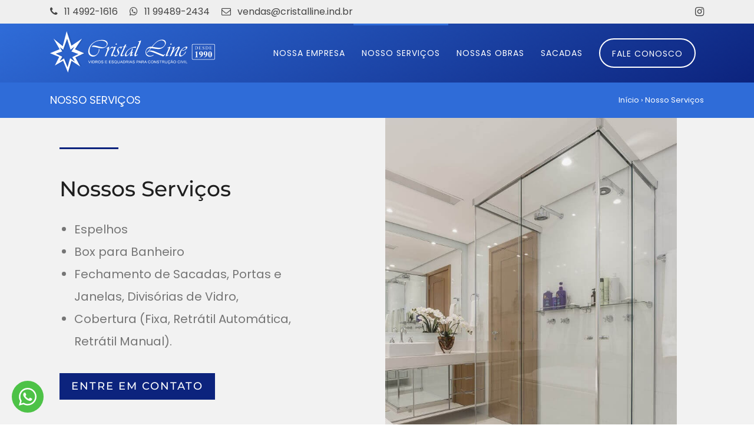

--- FILE ---
content_type: image/svg+xml
request_url: https://cristallinevidros.com.br/wp-content/uploads/2022/11/logo-site.svg
body_size: 9385
content:
<?xml version="1.0" encoding="UTF-8" standalone="no"?>
<!DOCTYPE svg PUBLIC "-//W3C//DTD SVG 1.1//EN" "http://www.w3.org/Graphics/SVG/1.1/DTD/svg11.dtd">
<svg width="100%" height="100%" viewBox="0 0 280 70" version="1.1" xmlns="http://www.w3.org/2000/svg" xmlns:xlink="http://www.w3.org/1999/xlink" xml:space="preserve" xmlns:serif="http://www.serif.com/" style="fill-rule:evenodd;clip-rule:evenodd;stroke-linejoin:round;stroke-miterlimit:2;">
    <g transform="matrix(1,0,0,1,-1470,0)">
        <g id="Artboard3" transform="matrix(0.773481,0,0,0.7,332.983,0)">
            <rect x="1470" y="0" width="362" height="100" style="fill:none;"/>
            <clipPath id="_clip1">
                <rect x="1470" y="0" width="362" height="100"/>
            </clipPath>
            <g clip-path="url(#_clip1)">
                <g transform="matrix(0.9574,0,0,1.06383,1465.04,-128.191)">
                    <path d="M47,120.5L58,153.5L82,137.5L66,161.5L87,170.5L67,180L78,200.735L58,187.773L50,214.5L39,187.773L20,198.5L30,179L9,170.5L31,161.5L17,137.5L38,154.5L47,120.5ZM48,137.5L56,162.5L65,155.5L58,166.5L74,172.5L60,179.5L66,189.773L55,182L49,202.5L41,182.5L31,188.5L37,178.5L22,171.5L37,166.5L31,156.5L39,162.5L48,137.5Z" style="fill-opacity:0.1;"/>
                </g>
                <g transform="matrix(0.9574,0,0,1.06383,1461.38,-128.191)">
                    <path d="M47,120.5L58,153.5L82,137.5L66,161.5L87,170.5L67,180L78,200.735L58,187.773L50,214.5L39,187.773L20,198.5L30,179L9,170.5L31,161.5L17,137.5L38,154.5L47,120.5ZM48,137.5L56,162.5L65,155.5L58,166.5L74,172.5L60,179.5L66,189.773L55,182L49,202.5L41,182.5L31,188.5L37,178.5L22,171.5L37,166.5L31,156.5L39,162.5L48,137.5Z" style="fill:white;"/>
                </g>
                <g transform="matrix(1.13278,0,0,1.13278,-206.322,-6.63916)">
                    <g transform="matrix(0.914597,0,0,1.0106,931.6,-24.8594)">
                        <g transform="matrix(2.5201,0,0,2.5201,332.293,-645.213)">
                            <g transform="matrix(20,0,0,20,136.794,289.201)">
                                <path d="M0.51,-0.321C0.526,-0.311 0.534,-0.292 0.534,-0.266C0.534,-0.224 0.517,-0.177 0.481,-0.127C0.419,-0.036 0.347,0.009 0.266,0.009C0.208,0.009 0.159,-0.01 0.122,-0.049C0.084,-0.088 0.065,-0.137 0.065,-0.197C0.065,-0.263 0.082,-0.329 0.116,-0.394C0.15,-0.46 0.196,-0.515 0.254,-0.561C0.364,-0.648 0.496,-0.691 0.649,-0.691C0.72,-0.691 0.777,-0.677 0.818,-0.649C0.859,-0.622 0.88,-0.584 0.88,-0.536C0.88,-0.483 0.854,-0.438 0.803,-0.399C0.752,-0.36 0.692,-0.34 0.623,-0.34C0.582,-0.34 0.508,-0.354 0.401,-0.38C0.341,-0.395 0.298,-0.402 0.27,-0.402C0.249,-0.402 0.228,-0.398 0.207,-0.39L0.212,-0.397C0.234,-0.422 0.25,-0.442 0.26,-0.456C0.276,-0.457 0.286,-0.458 0.292,-0.458C0.331,-0.458 0.405,-0.443 0.515,-0.413C0.592,-0.392 0.649,-0.382 0.687,-0.382C0.732,-0.382 0.769,-0.394 0.8,-0.419C0.83,-0.444 0.845,-0.475 0.845,-0.512C0.845,-0.556 0.822,-0.592 0.775,-0.62C0.728,-0.648 0.668,-0.663 0.595,-0.663C0.532,-0.663 0.469,-0.651 0.407,-0.626C0.345,-0.602 0.293,-0.57 0.251,-0.529C0.161,-0.442 0.117,-0.342 0.117,-0.23C0.117,-0.173 0.134,-0.127 0.167,-0.093C0.201,-0.059 0.246,-0.042 0.304,-0.042C0.363,-0.042 0.412,-0.066 0.451,-0.116C0.49,-0.166 0.51,-0.229 0.51,-0.304L0.51,-0.321Z" style="fill:white;fill-rule:nonzero;"/>
                            </g>
                            <g transform="matrix(20,0,0,20,152.087,289.201)">
                                <path d="M0.342,-0.404L0.325,-0.354C0.312,-0.357 0.301,-0.358 0.292,-0.358C0.254,-0.358 0.214,-0.329 0.171,-0.271C0.151,-0.244 0.133,-0.214 0.119,-0.181C0.104,-0.149 0.086,-0.099 0.065,-0.032L0.06,-0.016C0.038,-0.011 0.018,-0.006 -0.001,0.001L0.004,-0.014L0.047,-0.128C0.088,-0.238 0.108,-0.303 0.108,-0.322C0.108,-0.332 0.104,-0.337 0.095,-0.337C0.09,-0.337 0.079,-0.333 0.063,-0.324L0.056,-0.339C0.102,-0.361 0.143,-0.386 0.179,-0.413C0.18,-0.407 0.181,-0.402 0.181,-0.397C0.181,-0.372 0.169,-0.33 0.147,-0.271L0.159,-0.285C0.235,-0.368 0.288,-0.41 0.32,-0.41C0.327,-0.41 0.334,-0.408 0.342,-0.404Z" style="fill:white;fill-rule:nonzero;"/>
                            </g>
                            <g transform="matrix(20,0,0,20,157.097,289.201)">
                                <path d="M0.204,-0.417L0.204,-0.412C0.204,-0.382 0.184,-0.321 0.144,-0.23L0.107,-0.148C0.088,-0.104 0.078,-0.078 0.078,-0.068C0.077,-0.058 0.083,-0.053 0.094,-0.054C0.101,-0.054 0.111,-0.057 0.126,-0.064L0.133,-0.05C0.082,-0.025 0.041,-0.008 0.01,0.002C0.012,-0.028 0.017,-0.056 0.025,-0.082C0.033,-0.108 0.051,-0.151 0.079,-0.211C0.114,-0.288 0.132,-0.333 0.133,-0.346C0.133,-0.356 0.129,-0.361 0.12,-0.361C0.116,-0.361 0.11,-0.36 0.104,-0.357L0.083,-0.35C0.082,-0.35 0.079,-0.349 0.074,-0.347L0.069,-0.362L0.079,-0.366C0.115,-0.379 0.152,-0.394 0.189,-0.411L0.204,-0.417ZM0.232,-0.542C0.247,-0.542 0.255,-0.535 0.255,-0.52C0.255,-0.512 0.252,-0.504 0.245,-0.497C0.238,-0.49 0.231,-0.487 0.222,-0.487C0.207,-0.487 0.199,-0.494 0.199,-0.509C0.199,-0.518 0.203,-0.525 0.209,-0.532C0.216,-0.539 0.224,-0.542 0.232,-0.542Z" style="fill:white;fill-rule:nonzero;"/>
                            </g>
                            <g transform="matrix(20,0,0,20,160.661,289.201)">
                                <path d="M0.298,-0.405L0.292,-0.396L0.269,-0.355C0.26,-0.341 0.251,-0.327 0.242,-0.313L0.236,-0.305L0.224,-0.313C0.226,-0.317 0.227,-0.319 0.228,-0.321C0.234,-0.335 0.238,-0.345 0.238,-0.351C0.238,-0.363 0.227,-0.369 0.205,-0.369C0.185,-0.369 0.168,-0.362 0.153,-0.347C0.138,-0.332 0.13,-0.315 0.13,-0.295C0.13,-0.285 0.134,-0.273 0.14,-0.258L0.164,-0.208C0.171,-0.191 0.175,-0.173 0.175,-0.152C0.175,-0.113 0.154,-0.076 0.11,-0.041C0.073,-0.01 0.04,0.005 0.011,0.005C-0.006,0.005 -0.02,0.001 -0.03,-0.008C-0.041,-0.016 -0.046,-0.027 -0.046,-0.04C-0.046,-0.055 -0.042,-0.07 -0.035,-0.084C-0.014,-0.049 0.011,-0.032 0.041,-0.032C0.064,-0.032 0.085,-0.04 0.104,-0.057C0.122,-0.073 0.131,-0.092 0.131,-0.113C0.131,-0.125 0.128,-0.138 0.121,-0.152L0.092,-0.215C0.087,-0.228 0.084,-0.241 0.084,-0.256C0.084,-0.283 0.099,-0.314 0.129,-0.347C0.149,-0.369 0.169,-0.385 0.189,-0.394C0.209,-0.403 0.234,-0.407 0.265,-0.407C0.276,-0.407 0.287,-0.406 0.298,-0.405Z" style="fill:white;fill-rule:nonzero;"/>
                            </g>
                            <g transform="matrix(20,0,0,20,165.163,289.201)">
                                <path d="M0.277,-0.406L0.271,-0.392L0.202,-0.392L0.198,-0.383C0.192,-0.37 0.175,-0.332 0.148,-0.269C0.137,-0.243 0.121,-0.208 0.101,-0.163C0.077,-0.11 0.065,-0.076 0.065,-0.063C0.065,-0.049 0.073,-0.042 0.087,-0.042C0.104,-0.042 0.128,-0.052 0.158,-0.072L0.166,-0.059C0.146,-0.044 0.124,-0.031 0.099,-0.021C0.074,-0.011 0.053,-0.005 0.037,-0.005C0.012,-0.005 0,-0.015 0,-0.034C0,-0.048 0.014,-0.086 0.041,-0.149L0.092,-0.265C0.12,-0.331 0.137,-0.369 0.141,-0.38L0.146,-0.392L0.082,-0.392L0.089,-0.406L0.095,-0.406C0.123,-0.406 0.142,-0.411 0.152,-0.419C0.161,-0.428 0.174,-0.453 0.191,-0.494C0.196,-0.493 0.199,-0.493 0.201,-0.493C0.216,-0.493 0.232,-0.495 0.247,-0.499C0.243,-0.49 0.237,-0.474 0.228,-0.453L0.213,-0.417L0.208,-0.406L0.277,-0.406Z" style="fill:white;fill-rule:nonzero;"/>
                            </g>
                            <g transform="matrix(20,0,0,20,169.128,289.201)">
                                <path d="M0.332,-0.075L0.341,-0.062C0.307,-0.036 0.26,-0.016 0.201,-0.001C0.202,-0.034 0.222,-0.091 0.259,-0.171C0.217,-0.122 0.174,-0.081 0.129,-0.048C0.085,-0.016 0.049,0 0.023,0C0.001,0 -0.011,-0.014 -0.011,-0.043C-0.011,-0.092 0.011,-0.145 0.055,-0.202C0.099,-0.26 0.154,-0.306 0.221,-0.343C0.296,-0.385 0.37,-0.406 0.444,-0.406C0.455,-0.406 0.46,-0.402 0.46,-0.395C0.46,-0.388 0.455,-0.376 0.445,-0.357C0.423,-0.361 0.402,-0.363 0.381,-0.363C0.282,-0.363 0.196,-0.325 0.125,-0.248C0.072,-0.191 0.045,-0.135 0.045,-0.079C0.045,-0.053 0.055,-0.04 0.074,-0.04C0.09,-0.04 0.114,-0.054 0.145,-0.082C0.175,-0.11 0.202,-0.143 0.227,-0.18C0.26,-0.232 0.282,-0.285 0.294,-0.34C0.308,-0.332 0.315,-0.316 0.315,-0.293C0.315,-0.262 0.299,-0.226 0.268,-0.185C0.283,-0.186 0.303,-0.19 0.326,-0.198L0.322,-0.19C0.291,-0.121 0.275,-0.08 0.275,-0.068C0.275,-0.059 0.28,-0.055 0.289,-0.055C0.297,-0.056 0.311,-0.062 0.332,-0.075Z" style="fill:white;fill-rule:nonzero;"/>
                            </g>
                            <g transform="matrix(20,0,0,20,176.628,289.201)">
                                <path d="M0.292,-0.671C0.292,-0.632 0.266,-0.552 0.213,-0.433C0.121,-0.225 0.075,-0.104 0.073,-0.07C0.073,-0.056 0.078,-0.049 0.091,-0.049C0.1,-0.05 0.117,-0.059 0.141,-0.078L0.147,-0.083L0.156,-0.07C0.104,-0.024 0.065,-0.001 0.041,-0.001C0.021,-0.001 0.012,-0.015 0.012,-0.042C0.012,-0.063 0.018,-0.093 0.032,-0.131C0.045,-0.169 0.078,-0.249 0.129,-0.372L0.175,-0.483C0.203,-0.55 0.217,-0.589 0.217,-0.6C0.217,-0.608 0.212,-0.613 0.202,-0.613C0.199,-0.613 0.19,-0.611 0.176,-0.606C0.175,-0.606 0.172,-0.605 0.169,-0.604L0.164,-0.618L0.171,-0.621C0.228,-0.643 0.268,-0.659 0.292,-0.671Z" style="fill:white;fill-rule:nonzero;"/>
                            </g>
                            <g transform="matrix(20,0,0,20,184.9,289.201)">
                                <path d="M0.306,-0.347L0.295,-0.333C0.259,-0.287 0.227,-0.249 0.199,-0.22C0.228,-0.236 0.261,-0.244 0.299,-0.244C0.341,-0.244 0.391,-0.233 0.449,-0.211L0.583,-0.157L0.721,-0.101C0.779,-0.077 0.815,-0.065 0.828,-0.065C0.842,-0.065 0.861,-0.076 0.884,-0.097L0.896,-0.084C0.868,-0.058 0.839,-0.028 0.812,0.004C0.762,-0.013 0.686,-0.044 0.582,-0.088C0.392,-0.169 0.278,-0.209 0.24,-0.209C0.221,-0.209 0.204,-0.205 0.191,-0.197C0.178,-0.189 0.157,-0.17 0.127,-0.139L0.119,-0.13L0.109,-0.146C0.148,-0.186 0.192,-0.236 0.242,-0.297L0.276,-0.339C0.277,-0.34 0.28,-0.343 0.285,-0.349C0.275,-0.35 0.267,-0.351 0.26,-0.351C0.208,-0.351 0.166,-0.335 0.135,-0.305C0.104,-0.274 0.089,-0.234 0.089,-0.182C0.089,-0.137 0.107,-0.099 0.143,-0.068C0.179,-0.037 0.223,-0.021 0.274,-0.021C0.311,-0.021 0.352,-0.035 0.399,-0.063L0.41,-0.048C0.353,-0.01 0.297,0.009 0.242,0.009C0.189,0.009 0.147,-0.007 0.116,-0.039C0.084,-0.071 0.068,-0.114 0.068,-0.168C0.068,-0.236 0.089,-0.292 0.131,-0.337C0.173,-0.381 0.226,-0.404 0.29,-0.404C0.301,-0.404 0.312,-0.403 0.323,-0.403L0.329,-0.402L0.342,-0.419C0.421,-0.519 0.494,-0.59 0.56,-0.635C0.626,-0.679 0.693,-0.701 0.763,-0.701C0.812,-0.701 0.85,-0.69 0.878,-0.667C0.906,-0.644 0.92,-0.612 0.92,-0.572C0.92,-0.536 0.907,-0.497 0.88,-0.456C0.85,-0.41 0.811,-0.373 0.763,-0.346C0.715,-0.32 0.664,-0.306 0.611,-0.306C0.562,-0.306 0.483,-0.316 0.372,-0.336C0.343,-0.342 0.321,-0.345 0.306,-0.347ZM0.351,-0.4C0.377,-0.397 0.412,-0.392 0.457,-0.384C0.552,-0.368 0.619,-0.359 0.659,-0.359C0.719,-0.359 0.771,-0.377 0.816,-0.412C0.861,-0.447 0.884,-0.488 0.884,-0.535C0.884,-0.576 0.87,-0.61 0.842,-0.634C0.813,-0.659 0.776,-0.671 0.729,-0.671C0.67,-0.671 0.606,-0.646 0.536,-0.594C0.488,-0.558 0.431,-0.499 0.364,-0.416L0.351,-0.4Z" style="fill:white;fill-rule:nonzero;"/>
                            </g>
                            <g transform="matrix(20,0,0,20,203.083,289.201)">
                                <path d="M0.204,-0.417L0.204,-0.412C0.204,-0.382 0.184,-0.321 0.144,-0.23L0.107,-0.148C0.088,-0.104 0.078,-0.078 0.078,-0.068C0.077,-0.058 0.083,-0.053 0.094,-0.054C0.101,-0.054 0.111,-0.057 0.126,-0.064L0.133,-0.05C0.082,-0.025 0.041,-0.008 0.01,0.002C0.012,-0.028 0.017,-0.056 0.025,-0.082C0.033,-0.108 0.051,-0.151 0.079,-0.211C0.114,-0.288 0.132,-0.333 0.133,-0.346C0.133,-0.356 0.129,-0.361 0.12,-0.361C0.116,-0.361 0.11,-0.36 0.104,-0.357L0.083,-0.35C0.082,-0.35 0.079,-0.349 0.074,-0.347L0.069,-0.362L0.079,-0.366C0.115,-0.379 0.152,-0.394 0.189,-0.411L0.204,-0.417ZM0.232,-0.542C0.247,-0.542 0.255,-0.535 0.255,-0.52C0.255,-0.512 0.252,-0.504 0.245,-0.497C0.238,-0.49 0.231,-0.487 0.222,-0.487C0.207,-0.487 0.199,-0.494 0.199,-0.509C0.199,-0.518 0.203,-0.525 0.209,-0.532C0.216,-0.539 0.224,-0.542 0.232,-0.542Z" style="fill:white;fill-rule:nonzero;"/>
                            </g>
                            <g transform="matrix(20,0,0,20,206.648,289.201)">
                                <path d="M0.334,-0.071L0.342,-0.058C0.303,-0.03 0.257,-0.01 0.204,0.001C0.21,-0.053 0.242,-0.134 0.298,-0.244L0.33,-0.304C0.341,-0.325 0.346,-0.338 0.346,-0.344C0.346,-0.353 0.343,-0.357 0.335,-0.357C0.325,-0.357 0.306,-0.346 0.278,-0.323C0.25,-0.3 0.222,-0.274 0.196,-0.244C0.14,-0.182 0.094,-0.108 0.057,-0.021C0.041,-0.018 0.02,-0.01 -0.008,0.002C0.022,-0.059 0.052,-0.128 0.082,-0.204C0.113,-0.281 0.128,-0.326 0.128,-0.34C0.128,-0.352 0.123,-0.357 0.114,-0.357C0.109,-0.357 0.098,-0.355 0.082,-0.35C0.081,-0.35 0.079,-0.349 0.077,-0.349L0.074,-0.364C0.119,-0.377 0.16,-0.392 0.197,-0.408L0.204,-0.411C0.204,-0.407 0.205,-0.404 0.205,-0.402C0.205,-0.373 0.183,-0.312 0.141,-0.217L0.134,-0.203L0.142,-0.212C0.195,-0.273 0.245,-0.321 0.29,-0.356C0.335,-0.391 0.37,-0.408 0.396,-0.408C0.411,-0.408 0.419,-0.4 0.419,-0.384C0.419,-0.367 0.398,-0.317 0.355,-0.234C0.304,-0.135 0.279,-0.079 0.279,-0.067C0.279,-0.057 0.283,-0.053 0.292,-0.053C0.302,-0.053 0.315,-0.058 0.332,-0.069L0.334,-0.071Z" style="fill:white;fill-rule:nonzero;"/>
                            </g>
                            <g transform="matrix(20,0,0,20,214.431,289.201)">
                                <path d="M0.277,-0.216C0.282,-0.207 0.284,-0.199 0.284,-0.192C0.284,-0.161 0.263,-0.125 0.219,-0.084C0.156,-0.024 0.102,0.005 0.058,0.005C0.02,0.005 0.001,-0.016 0.001,-0.06C0.001,-0.108 0.016,-0.16 0.046,-0.213C0.075,-0.267 0.114,-0.311 0.16,-0.346C0.217,-0.389 0.267,-0.41 0.312,-0.41C0.337,-0.41 0.35,-0.4 0.35,-0.381C0.35,-0.369 0.344,-0.354 0.332,-0.337C0.319,-0.319 0.304,-0.304 0.285,-0.29C0.268,-0.277 0.246,-0.265 0.219,-0.254C0.193,-0.244 0.173,-0.238 0.158,-0.238C0.143,-0.238 0.132,-0.247 0.126,-0.264C0.14,-0.262 0.151,-0.261 0.159,-0.261C0.192,-0.261 0.222,-0.27 0.249,-0.289C0.277,-0.308 0.291,-0.328 0.291,-0.35C0.291,-0.365 0.28,-0.373 0.26,-0.373C0.224,-0.373 0.187,-0.351 0.149,-0.307C0.123,-0.275 0.101,-0.239 0.083,-0.197C0.066,-0.156 0.058,-0.118 0.058,-0.086C0.058,-0.052 0.072,-0.036 0.1,-0.036C0.13,-0.036 0.162,-0.052 0.195,-0.086C0.228,-0.12 0.256,-0.163 0.277,-0.216Z" style="fill:white;fill-rule:nonzero;"/>
                            </g>
                        </g>
                        <g transform="matrix(0.133241,0,0,0.133241,592.931,72.9589)">
                            <g transform="matrix(61.0575,0,0,61.0575,655.644,189.538)">
                                <path d="M0.282,-0L0.004,-0.716L0.107,-0.716L0.293,-0.196C0.308,-0.154 0.32,-0.115 0.331,-0.079C0.342,-0.118 0.354,-0.157 0.369,-0.196L0.563,-0.716L0.659,-0.716L0.379,-0L0.282,-0Z" style="fill:white;fill-rule:nonzero;"/>
                            </g>
                            <g transform="matrix(61.0575,0,0,61.0575,698.201,189.538)">
                                <rect x="0.093" y="-0.716" width="0.095" height="0.716" style="fill:white;fill-rule:nonzero;"/>
                            </g>
                            <g transform="matrix(61.0575,0,0,61.0575,716.996,189.538)">
                                <path d="M0.077,-0L0.077,-0.716L0.324,-0.716C0.379,-0.716 0.422,-0.712 0.451,-0.706C0.492,-0.696 0.527,-0.679 0.556,-0.654C0.594,-0.622 0.622,-0.582 0.641,-0.532C0.66,-0.482 0.669,-0.426 0.669,-0.362C0.669,-0.307 0.663,-0.259 0.65,-0.217C0.637,-0.175 0.621,-0.141 0.601,-0.113C0.581,-0.086 0.559,-0.064 0.536,-0.048C0.512,-0.032 0.484,-0.02 0.45,-0.012C0.417,-0.004 0.379,-0 0.335,-0L0.077,-0ZM0.172,-0.084L0.325,-0.084C0.372,-0.084 0.409,-0.089 0.436,-0.098C0.463,-0.106 0.484,-0.119 0.5,-0.135C0.522,-0.157 0.54,-0.187 0.552,-0.225C0.565,-0.263 0.571,-0.309 0.571,-0.363C0.571,-0.438 0.559,-0.496 0.534,-0.536C0.51,-0.576 0.48,-0.603 0.445,-0.617C0.419,-0.626 0.379,-0.631 0.322,-0.631L0.172,-0.631L0.172,-0.084Z" style="fill:white;fill-rule:nonzero;"/>
                            </g>
                            <g transform="matrix(61.0575,0,0,61.0575,762.922,189.538)">
                                <path d="M0.079,-0L0.079,-0.716L0.396,-0.716C0.46,-0.716 0.508,-0.709 0.542,-0.697C0.575,-0.684 0.601,-0.661 0.621,-0.628C0.641,-0.596 0.651,-0.56 0.651,-0.521C0.651,-0.47 0.634,-0.427 0.602,-0.392C0.569,-0.357 0.518,-0.335 0.449,-0.326C0.474,-0.314 0.493,-0.302 0.506,-0.29C0.534,-0.265 0.56,-0.233 0.585,-0.195L0.709,-0L0.59,-0L0.496,-0.149C0.468,-0.192 0.445,-0.225 0.427,-0.248C0.409,-0.27 0.393,-0.286 0.379,-0.295C0.365,-0.305 0.351,-0.311 0.336,-0.314C0.325,-0.317 0.308,-0.318 0.283,-0.318L0.173,-0.318L0.173,-0L0.079,-0ZM0.173,-0.4L0.377,-0.4C0.42,-0.4 0.454,-0.404 0.479,-0.413C0.503,-0.422 0.521,-0.437 0.534,-0.456C0.547,-0.476 0.553,-0.497 0.553,-0.521C0.553,-0.554 0.541,-0.582 0.516,-0.604C0.492,-0.626 0.453,-0.637 0.4,-0.637L0.173,-0.637L0.173,-0.4Z" style="fill:white;fill-rule:nonzero;"/>
                            </g>
                            <g transform="matrix(61.0575,0,0,61.0575,808.847,189.538)">
                                <path d="M0.048,-0.349C0.048,-0.467 0.08,-0.56 0.144,-0.628C0.208,-0.695 0.29,-0.729 0.391,-0.729C0.457,-0.729 0.517,-0.713 0.57,-0.681C0.623,-0.65 0.663,-0.606 0.691,-0.549C0.719,-0.493 0.733,-0.429 0.733,-0.357C0.733,-0.284 0.718,-0.219 0.689,-0.162C0.66,-0.105 0.618,-0.061 0.564,-0.032C0.511,-0.003 0.453,0.012 0.391,0.012C0.323,0.012 0.263,-0.004 0.21,-0.037C0.157,-0.069 0.117,-0.114 0.089,-0.17C0.062,-0.226 0.048,-0.286 0.048,-0.349ZM0.146,-0.347C0.146,-0.261 0.169,-0.193 0.216,-0.143C0.262,-0.094 0.32,-0.069 0.39,-0.069C0.461,-0.069 0.52,-0.094 0.566,-0.144C0.612,-0.194 0.635,-0.265 0.635,-0.357C0.635,-0.416 0.625,-0.467 0.606,-0.51C0.586,-0.553 0.557,-0.587 0.519,-0.611C0.481,-0.635 0.439,-0.647 0.392,-0.647C0.325,-0.647 0.267,-0.624 0.219,-0.578C0.17,-0.532 0.146,-0.455 0.146,-0.347Z" style="fill:white;fill-rule:nonzero;"/>
                            </g>
                            <g transform="matrix(61.0575,0,0,61.0575,858.172,189.538)">
                                <path d="M0.045,-0.23L0.134,-0.238C0.139,-0.202 0.148,-0.173 0.164,-0.15C0.179,-0.127 0.203,-0.108 0.236,-0.094C0.268,-0.08 0.305,-0.073 0.346,-0.073C0.382,-0.073 0.414,-0.078 0.441,-0.089C0.469,-0.1 0.49,-0.114 0.503,-0.133C0.517,-0.152 0.523,-0.172 0.523,-0.194C0.523,-0.217 0.517,-0.236 0.504,-0.253C0.491,-0.27 0.469,-0.284 0.439,-0.295C0.42,-0.303 0.378,-0.315 0.312,-0.33C0.246,-0.346 0.2,-0.361 0.174,-0.375C0.14,-0.393 0.114,-0.415 0.097,-0.442C0.081,-0.468 0.072,-0.498 0.072,-0.531C0.072,-0.567 0.083,-0.601 0.103,-0.632C0.124,-0.663 0.153,-0.687 0.193,-0.704C0.232,-0.72 0.276,-0.728 0.324,-0.728C0.377,-0.728 0.424,-0.719 0.465,-0.702C0.505,-0.685 0.536,-0.66 0.558,-0.627C0.58,-0.594 0.592,-0.556 0.593,-0.514L0.502,-0.507C0.498,-0.553 0.481,-0.587 0.453,-0.61C0.425,-0.633 0.383,-0.645 0.328,-0.645C0.271,-0.645 0.229,-0.634 0.203,-0.613C0.177,-0.592 0.164,-0.567 0.164,-0.537C0.164,-0.511 0.173,-0.49 0.191,-0.474C0.21,-0.457 0.257,-0.44 0.334,-0.423C0.411,-0.405 0.464,-0.39 0.493,-0.377C0.534,-0.358 0.565,-0.333 0.585,-0.304C0.605,-0.274 0.615,-0.241 0.615,-0.202C0.615,-0.164 0.604,-0.128 0.582,-0.094C0.56,-0.061 0.529,-0.035 0.488,-0.016C0.447,0.003 0.401,0.012 0.35,0.012C0.285,0.012 0.231,0.003 0.187,-0.016C0.143,-0.035 0.109,-0.063 0.084,-0.101C0.059,-0.139 0.046,-0.182 0.045,-0.23Z" style="fill:white;fill-rule:nonzero;"/>
                            </g>
                            <g transform="matrix(61.0575,0,0,61.0575,919.524,189.538)">
                                <path d="M0.079,-0L0.079,-0.716L0.597,-0.716L0.597,-0.631L0.174,-0.631L0.174,-0.412L0.57,-0.412L0.57,-0.328L0.174,-0.328L0.174,-0.084L0.613,-0.084L0.613,-0L0.079,-0Z" style="fill:white;fill-rule:nonzero;"/>
                            </g>
                            <g transform="matrix(61.0575,0,0,61.0575,980.876,189.538)">
                                <path d="M0.079,-0L0.079,-0.716L0.597,-0.716L0.597,-0.631L0.174,-0.631L0.174,-0.412L0.57,-0.412L0.57,-0.328L0.174,-0.328L0.174,-0.084L0.613,-0.084L0.613,-0L0.079,-0Z" style="fill:white;fill-rule:nonzero;"/>
                            </g>
                            <g transform="matrix(61.0575,0,0,61.0575,1023.43,189.538)">
                                <path d="M0.045,-0.23L0.134,-0.238C0.139,-0.202 0.148,-0.173 0.164,-0.15C0.179,-0.127 0.203,-0.108 0.236,-0.094C0.268,-0.08 0.305,-0.073 0.346,-0.073C0.382,-0.073 0.414,-0.078 0.441,-0.089C0.469,-0.1 0.49,-0.114 0.503,-0.133C0.517,-0.152 0.523,-0.172 0.523,-0.194C0.523,-0.217 0.517,-0.236 0.504,-0.253C0.491,-0.27 0.469,-0.284 0.439,-0.295C0.42,-0.303 0.378,-0.315 0.312,-0.33C0.246,-0.346 0.2,-0.361 0.174,-0.375C0.14,-0.393 0.114,-0.415 0.097,-0.442C0.081,-0.468 0.072,-0.498 0.072,-0.531C0.072,-0.567 0.083,-0.601 0.103,-0.632C0.124,-0.663 0.153,-0.687 0.193,-0.704C0.232,-0.72 0.276,-0.728 0.324,-0.728C0.377,-0.728 0.424,-0.719 0.465,-0.702C0.505,-0.685 0.536,-0.66 0.558,-0.627C0.58,-0.594 0.592,-0.556 0.593,-0.514L0.502,-0.507C0.498,-0.553 0.481,-0.587 0.453,-0.61C0.425,-0.633 0.383,-0.645 0.328,-0.645C0.271,-0.645 0.229,-0.634 0.203,-0.613C0.177,-0.592 0.164,-0.567 0.164,-0.537C0.164,-0.511 0.173,-0.49 0.191,-0.474C0.21,-0.457 0.257,-0.44 0.334,-0.423C0.411,-0.405 0.464,-0.39 0.493,-0.377C0.534,-0.358 0.565,-0.333 0.585,-0.304C0.605,-0.274 0.615,-0.241 0.615,-0.202C0.615,-0.164 0.604,-0.128 0.582,-0.094C0.56,-0.061 0.529,-0.035 0.488,-0.016C0.447,0.003 0.401,0.012 0.35,0.012C0.285,0.012 0.231,0.003 0.187,-0.016C0.143,-0.035 0.109,-0.063 0.084,-0.101C0.059,-0.139 0.046,-0.182 0.045,-0.23Z" style="fill:white;fill-rule:nonzero;"/>
                            </g>
                            <g transform="matrix(61.0575,0,0,61.0575,1065.99,189.538)">
                                <path d="M0.62,-0.077C0.664,-0.046 0.704,-0.024 0.741,-0.01L0.713,0.056C0.662,0.037 0.611,0.008 0.56,-0.032C0.507,-0.003 0.448,0.012 0.384,0.012C0.319,0.012 0.26,-0.003 0.208,-0.035C0.155,-0.066 0.114,-0.11 0.086,-0.167C0.057,-0.223 0.043,-0.287 0.043,-0.358C0.043,-0.429 0.057,-0.493 0.086,-0.551C0.115,-0.609 0.155,-0.653 0.208,-0.683C0.261,-0.713 0.32,-0.729 0.386,-0.729C0.452,-0.729 0.511,-0.713 0.564,-0.681C0.618,-0.65 0.658,-0.606 0.686,-0.55C0.714,-0.493 0.728,-0.429 0.728,-0.358C0.728,-0.299 0.719,-0.247 0.701,-0.199C0.683,-0.152 0.656,-0.111 0.62,-0.077ZM0.411,-0.198C0.466,-0.182 0.511,-0.16 0.546,-0.129C0.602,-0.18 0.63,-0.257 0.63,-0.358C0.63,-0.416 0.62,-0.467 0.6,-0.51C0.581,-0.554 0.552,-0.587 0.514,-0.611C0.476,-0.635 0.433,-0.647 0.386,-0.647C0.316,-0.647 0.257,-0.623 0.21,-0.574C0.164,-0.526 0.141,-0.454 0.141,-0.358C0.141,-0.265 0.164,-0.193 0.21,-0.144C0.256,-0.094 0.315,-0.069 0.386,-0.069C0.42,-0.069 0.452,-0.075 0.482,-0.088C0.452,-0.107 0.421,-0.121 0.388,-0.129L0.411,-0.198Z" style="fill:white;fill-rule:nonzero;"/>
                            </g>
                            <g transform="matrix(61.0575,0,0,61.0575,1115.31,189.538)">
                                <path d="M0.547,-0.716L0.642,-0.716L0.642,-0.302C0.642,-0.23 0.633,-0.173 0.617,-0.131C0.601,-0.089 0.572,-0.054 0.529,-0.028C0.487,-0.001 0.431,0.012 0.362,0.012C0.295,0.012 0.24,0.001 0.197,-0.022C0.155,-0.046 0.124,-0.079 0.106,-0.123C0.088,-0.167 0.079,-0.226 0.079,-0.302L0.079,-0.716L0.173,-0.716L0.173,-0.303C0.173,-0.241 0.179,-0.195 0.191,-0.165C0.202,-0.136 0.222,-0.113 0.25,-0.097C0.278,-0.081 0.313,-0.073 0.354,-0.073C0.423,-0.073 0.473,-0.089 0.502,-0.121C0.532,-0.152 0.547,-0.213 0.547,-0.303L0.547,-0.716Z" style="fill:white;fill-rule:nonzero;"/>
                            </g>
                            <g transform="matrix(61.0575,0,0,61.0575,1161.24,189.538)">
                                <path d="M-0.001,-0L0.273,-0.716L0.375,-0.716L0.668,-0L0.561,-0L0.477,-0.217L0.178,-0.217L0.099,-0L-0.001,-0ZM0.205,-0.294L0.448,-0.294L0.373,-0.492C0.35,-0.552 0.333,-0.602 0.322,-0.641C0.313,-0.595 0.3,-0.549 0.284,-0.504L0.205,-0.294Z" style="fill:white;fill-rule:nonzero;"/>
                            </g>
                            <g transform="matrix(61.0575,0,0,61.0575,1203.8,189.538)">
                                <path d="M0.077,-0L0.077,-0.716L0.324,-0.716C0.379,-0.716 0.422,-0.712 0.451,-0.706C0.492,-0.696 0.527,-0.679 0.556,-0.654C0.594,-0.622 0.622,-0.582 0.641,-0.532C0.66,-0.482 0.669,-0.426 0.669,-0.362C0.669,-0.307 0.663,-0.259 0.65,-0.217C0.637,-0.175 0.621,-0.141 0.601,-0.113C0.581,-0.086 0.559,-0.064 0.536,-0.048C0.512,-0.032 0.484,-0.02 0.45,-0.012C0.417,-0.004 0.379,-0 0.335,-0L0.077,-0ZM0.172,-0.084L0.325,-0.084C0.372,-0.084 0.409,-0.089 0.436,-0.098C0.463,-0.106 0.484,-0.119 0.5,-0.135C0.522,-0.157 0.54,-0.187 0.552,-0.225C0.565,-0.263 0.571,-0.309 0.571,-0.363C0.571,-0.438 0.559,-0.496 0.534,-0.536C0.51,-0.576 0.48,-0.603 0.445,-0.617C0.419,-0.626 0.379,-0.631 0.322,-0.631L0.172,-0.631L0.172,-0.084Z" style="fill:white;fill-rule:nonzero;"/>
                            </g>
                            <g transform="matrix(61.0575,0,0,61.0575,1249.72,189.538)">
                                <path d="M0.079,-0L0.079,-0.716L0.396,-0.716C0.46,-0.716 0.508,-0.709 0.542,-0.697C0.575,-0.684 0.601,-0.661 0.621,-0.628C0.641,-0.596 0.651,-0.56 0.651,-0.521C0.651,-0.47 0.634,-0.427 0.602,-0.392C0.569,-0.357 0.518,-0.335 0.449,-0.326C0.474,-0.314 0.493,-0.302 0.506,-0.29C0.534,-0.265 0.56,-0.233 0.585,-0.195L0.709,-0L0.59,-0L0.496,-0.149C0.468,-0.192 0.445,-0.225 0.427,-0.248C0.409,-0.27 0.393,-0.286 0.379,-0.295C0.365,-0.305 0.351,-0.311 0.336,-0.314C0.325,-0.317 0.308,-0.318 0.283,-0.318L0.173,-0.318L0.173,-0L0.079,-0ZM0.173,-0.4L0.377,-0.4C0.42,-0.4 0.454,-0.404 0.479,-0.413C0.503,-0.422 0.521,-0.437 0.534,-0.456C0.547,-0.476 0.553,-0.497 0.553,-0.521C0.553,-0.554 0.541,-0.582 0.516,-0.604C0.492,-0.626 0.453,-0.637 0.4,-0.637L0.173,-0.637L0.173,-0.4Z" style="fill:white;fill-rule:nonzero;"/>
                            </g>
                            <g transform="matrix(61.0575,0,0,61.0575,1295.65,189.538)">
                                <rect x="0.093" y="-0.716" width="0.095" height="0.716" style="fill:white;fill-rule:nonzero;"/>
                            </g>
                            <g transform="matrix(61.0575,0,0,61.0575,1314.44,189.538)">
                                <path d="M-0.001,-0L0.273,-0.716L0.375,-0.716L0.668,-0L0.561,-0L0.477,-0.217L0.178,-0.217L0.099,-0L-0.001,-0ZM0.205,-0.294L0.448,-0.294L0.373,-0.492C0.35,-0.552 0.333,-0.602 0.322,-0.641C0.313,-0.595 0.3,-0.549 0.284,-0.504L0.205,-0.294Z" style="fill:white;fill-rule:nonzero;"/>
                            </g>
                            <g transform="matrix(61.0575,0,0,61.0575,1357,189.538)">
                                <path d="M0.045,-0.23L0.134,-0.238C0.139,-0.202 0.148,-0.173 0.164,-0.15C0.179,-0.127 0.203,-0.108 0.236,-0.094C0.268,-0.08 0.305,-0.073 0.346,-0.073C0.382,-0.073 0.414,-0.078 0.441,-0.089C0.469,-0.1 0.49,-0.114 0.503,-0.133C0.517,-0.152 0.523,-0.172 0.523,-0.194C0.523,-0.217 0.517,-0.236 0.504,-0.253C0.491,-0.27 0.469,-0.284 0.439,-0.295C0.42,-0.303 0.378,-0.315 0.312,-0.33C0.246,-0.346 0.2,-0.361 0.174,-0.375C0.14,-0.393 0.114,-0.415 0.097,-0.442C0.081,-0.468 0.072,-0.498 0.072,-0.531C0.072,-0.567 0.083,-0.601 0.103,-0.632C0.124,-0.663 0.153,-0.687 0.193,-0.704C0.232,-0.72 0.276,-0.728 0.324,-0.728C0.377,-0.728 0.424,-0.719 0.465,-0.702C0.505,-0.685 0.536,-0.66 0.558,-0.627C0.58,-0.594 0.592,-0.556 0.593,-0.514L0.502,-0.507C0.498,-0.553 0.481,-0.587 0.453,-0.61C0.425,-0.633 0.383,-0.645 0.328,-0.645C0.271,-0.645 0.229,-0.634 0.203,-0.613C0.177,-0.592 0.164,-0.567 0.164,-0.537C0.164,-0.511 0.173,-0.49 0.191,-0.474C0.21,-0.457 0.257,-0.44 0.334,-0.423C0.411,-0.405 0.464,-0.39 0.493,-0.377C0.534,-0.358 0.565,-0.333 0.585,-0.304C0.605,-0.274 0.615,-0.241 0.615,-0.202C0.615,-0.164 0.604,-0.128 0.582,-0.094C0.56,-0.061 0.529,-0.035 0.488,-0.016C0.447,0.003 0.401,0.012 0.35,0.012C0.285,0.012 0.231,0.003 0.187,-0.016C0.143,-0.035 0.109,-0.063 0.084,-0.101C0.059,-0.139 0.046,-0.182 0.045,-0.23Z" style="fill:white;fill-rule:nonzero;"/>
                            </g>
                            <g transform="matrix(61.0575,0,0,61.0575,1418.35,189.538)">
                                <path d="M0.077,-0L0.077,-0.716L0.347,-0.716C0.395,-0.716 0.431,-0.714 0.456,-0.709C0.491,-0.703 0.521,-0.692 0.544,-0.676C0.568,-0.659 0.587,-0.636 0.602,-0.606C0.616,-0.577 0.624,-0.544 0.624,-0.509C0.624,-0.448 0.604,-0.396 0.565,-0.354C0.527,-0.312 0.457,-0.291 0.355,-0.291L0.172,-0.291L0.172,-0L0.077,-0ZM0.172,-0.375L0.357,-0.375C0.418,-0.375 0.462,-0.387 0.487,-0.41C0.513,-0.432 0.526,-0.465 0.526,-0.506C0.526,-0.536 0.518,-0.561 0.503,-0.583C0.488,-0.604 0.468,-0.618 0.443,-0.625C0.427,-0.629 0.398,-0.631 0.355,-0.631L0.172,-0.631L0.172,-0.375Z" style="fill:white;fill-rule:nonzero;"/>
                            </g>
                            <g transform="matrix(61.0575,0,0,61.0575,1456.38,189.538)">
                                <path d="M-0.001,-0L0.273,-0.716L0.375,-0.716L0.668,-0L0.561,-0L0.477,-0.217L0.178,-0.217L0.099,-0L-0.001,-0ZM0.205,-0.294L0.448,-0.294L0.373,-0.492C0.35,-0.552 0.333,-0.602 0.322,-0.641C0.313,-0.595 0.3,-0.549 0.284,-0.504L0.205,-0.294Z" style="fill:white;fill-rule:nonzero;"/>
                            </g>
                            <g transform="matrix(61.0575,0,0,61.0575,1498.93,189.538)">
                                <path d="M0.079,-0L0.079,-0.716L0.396,-0.716C0.46,-0.716 0.508,-0.709 0.542,-0.697C0.575,-0.684 0.601,-0.661 0.621,-0.628C0.641,-0.596 0.651,-0.56 0.651,-0.521C0.651,-0.47 0.634,-0.427 0.602,-0.392C0.569,-0.357 0.518,-0.335 0.449,-0.326C0.474,-0.314 0.493,-0.302 0.506,-0.29C0.534,-0.265 0.56,-0.233 0.585,-0.195L0.709,-0L0.59,-0L0.496,-0.149C0.468,-0.192 0.445,-0.225 0.427,-0.248C0.409,-0.27 0.393,-0.286 0.379,-0.295C0.365,-0.305 0.351,-0.311 0.336,-0.314C0.325,-0.317 0.308,-0.318 0.283,-0.318L0.173,-0.318L0.173,-0L0.079,-0ZM0.173,-0.4L0.377,-0.4C0.42,-0.4 0.454,-0.404 0.479,-0.413C0.503,-0.422 0.521,-0.437 0.534,-0.456C0.547,-0.476 0.553,-0.497 0.553,-0.521C0.553,-0.554 0.541,-0.582 0.516,-0.604C0.492,-0.626 0.453,-0.637 0.4,-0.637L0.173,-0.637L0.173,-0.4Z" style="fill:white;fill-rule:nonzero;"/>
                            </g>
                            <g transform="matrix(61.0575,0,0,61.0575,1544.86,189.538)">
                                <path d="M-0.001,-0L0.273,-0.716L0.375,-0.716L0.668,-0L0.561,-0L0.477,-0.217L0.178,-0.217L0.099,-0L-0.001,-0ZM0.205,-0.294L0.448,-0.294L0.373,-0.492C0.35,-0.552 0.333,-0.602 0.322,-0.641C0.313,-0.595 0.3,-0.549 0.284,-0.504L0.205,-0.294Z" style="fill:white;fill-rule:nonzero;"/>
                            </g>
                            <g transform="matrix(61.0575,0,0,61.0575,1602.84,189.538)">
                                <path d="M0.588,-0.251L0.683,-0.227C0.663,-0.149 0.627,-0.09 0.575,-0.049C0.524,-0.008 0.461,0.012 0.386,0.012C0.309,0.012 0.246,-0.003 0.198,-0.035C0.15,-0.066 0.113,-0.112 0.088,-0.171C0.062,-0.231 0.05,-0.295 0.05,-0.363C0.05,-0.438 0.064,-0.503 0.093,-0.558C0.121,-0.614 0.162,-0.656 0.214,-0.685C0.267,-0.714 0.325,-0.728 0.388,-0.728C0.459,-0.728 0.52,-0.71 0.568,-0.673C0.617,-0.637 0.651,-0.586 0.67,-0.52L0.577,-0.498C0.561,-0.55 0.536,-0.588 0.505,-0.611C0.473,-0.635 0.434,-0.647 0.386,-0.647C0.331,-0.647 0.285,-0.634 0.248,-0.607C0.211,-0.581 0.185,-0.546 0.17,-0.501C0.155,-0.457 0.147,-0.411 0.147,-0.364C0.147,-0.303 0.156,-0.25 0.174,-0.204C0.192,-0.159 0.219,-0.125 0.257,-0.103C0.294,-0.08 0.335,-0.069 0.378,-0.069C0.431,-0.069 0.476,-0.084 0.513,-0.115C0.55,-0.145 0.575,-0.191 0.588,-0.251Z" style="fill:white;fill-rule:nonzero;"/>
                            </g>
                            <g transform="matrix(61.0575,0,0,61.0575,1648.77,189.538)">
                                <path d="M0.048,-0.349C0.048,-0.467 0.08,-0.56 0.144,-0.628C0.208,-0.695 0.29,-0.729 0.391,-0.729C0.457,-0.729 0.517,-0.713 0.57,-0.681C0.623,-0.65 0.663,-0.606 0.691,-0.549C0.719,-0.493 0.733,-0.429 0.733,-0.357C0.733,-0.284 0.718,-0.219 0.689,-0.162C0.66,-0.105 0.618,-0.061 0.564,-0.032C0.511,-0.003 0.453,0.012 0.391,0.012C0.323,0.012 0.263,-0.004 0.21,-0.037C0.157,-0.069 0.117,-0.114 0.089,-0.17C0.062,-0.226 0.048,-0.286 0.048,-0.349ZM0.146,-0.347C0.146,-0.261 0.169,-0.193 0.216,-0.143C0.262,-0.094 0.32,-0.069 0.39,-0.069C0.461,-0.069 0.52,-0.094 0.566,-0.144C0.612,-0.194 0.635,-0.265 0.635,-0.357C0.635,-0.416 0.625,-0.467 0.606,-0.51C0.586,-0.553 0.557,-0.587 0.519,-0.611C0.481,-0.635 0.439,-0.647 0.392,-0.647C0.325,-0.647 0.267,-0.624 0.219,-0.578C0.17,-0.532 0.146,-0.455 0.146,-0.347Z" style="fill:white;fill-rule:nonzero;"/>
                            </g>
                            <g transform="matrix(61.0575,0,0,61.0575,1698.09,189.538)">
                                <path d="M0.076,-0L0.076,-0.716L0.173,-0.716L0.549,-0.154L0.549,-0.716L0.64,-0.716L0.64,-0L0.543,-0L0.167,-0.563L0.167,-0L0.076,-0Z" style="fill:white;fill-rule:nonzero;"/>
                            </g>
                            <g transform="matrix(61.0575,0,0,61.0575,1744.02,189.538)">
                                <path d="M0.045,-0.23L0.134,-0.238C0.139,-0.202 0.148,-0.173 0.164,-0.15C0.179,-0.127 0.203,-0.108 0.236,-0.094C0.268,-0.08 0.305,-0.073 0.346,-0.073C0.382,-0.073 0.414,-0.078 0.441,-0.089C0.469,-0.1 0.49,-0.114 0.503,-0.133C0.517,-0.152 0.523,-0.172 0.523,-0.194C0.523,-0.217 0.517,-0.236 0.504,-0.253C0.491,-0.27 0.469,-0.284 0.439,-0.295C0.42,-0.303 0.378,-0.315 0.312,-0.33C0.246,-0.346 0.2,-0.361 0.174,-0.375C0.14,-0.393 0.114,-0.415 0.097,-0.442C0.081,-0.468 0.072,-0.498 0.072,-0.531C0.072,-0.567 0.083,-0.601 0.103,-0.632C0.124,-0.663 0.153,-0.687 0.193,-0.704C0.232,-0.72 0.276,-0.728 0.324,-0.728C0.377,-0.728 0.424,-0.719 0.465,-0.702C0.505,-0.685 0.536,-0.66 0.558,-0.627C0.58,-0.594 0.592,-0.556 0.593,-0.514L0.502,-0.507C0.498,-0.553 0.481,-0.587 0.453,-0.61C0.425,-0.633 0.383,-0.645 0.328,-0.645C0.271,-0.645 0.229,-0.634 0.203,-0.613C0.177,-0.592 0.164,-0.567 0.164,-0.537C0.164,-0.511 0.173,-0.49 0.191,-0.474C0.21,-0.457 0.257,-0.44 0.334,-0.423C0.411,-0.405 0.464,-0.39 0.493,-0.377C0.534,-0.358 0.565,-0.333 0.585,-0.304C0.605,-0.274 0.615,-0.241 0.615,-0.202C0.615,-0.164 0.604,-0.128 0.582,-0.094C0.56,-0.061 0.529,-0.035 0.488,-0.016C0.447,0.003 0.401,0.012 0.35,0.012C0.285,0.012 0.231,0.003 0.187,-0.016C0.143,-0.035 0.109,-0.063 0.084,-0.101C0.059,-0.139 0.046,-0.182 0.045,-0.23Z" style="fill:white;fill-rule:nonzero;"/>
                            </g>
                            <g transform="matrix(61.0575,0,0,61.0575,1786.57,189.538)">
                                <path d="M0.259,-0L0.259,-0.631L0.023,-0.631L0.023,-0.716L0.591,-0.716L0.591,-0.631L0.354,-0.631L0.354,-0L0.259,-0Z" style="fill:white;fill-rule:nonzero;"/>
                            </g>
                            <g transform="matrix(61.0575,0,0,61.0575,1825.7,189.538)">
                                <path d="M0.079,-0L0.079,-0.716L0.396,-0.716C0.46,-0.716 0.508,-0.709 0.542,-0.697C0.575,-0.684 0.601,-0.661 0.621,-0.628C0.641,-0.596 0.651,-0.56 0.651,-0.521C0.651,-0.47 0.634,-0.427 0.602,-0.392C0.569,-0.357 0.518,-0.335 0.449,-0.326C0.474,-0.314 0.493,-0.302 0.506,-0.29C0.534,-0.265 0.56,-0.233 0.585,-0.195L0.709,-0L0.59,-0L0.496,-0.149C0.468,-0.192 0.445,-0.225 0.427,-0.248C0.409,-0.27 0.393,-0.286 0.379,-0.295C0.365,-0.305 0.351,-0.311 0.336,-0.314C0.325,-0.317 0.308,-0.318 0.283,-0.318L0.173,-0.318L0.173,-0L0.079,-0ZM0.173,-0.4L0.377,-0.4C0.42,-0.4 0.454,-0.404 0.479,-0.413C0.503,-0.422 0.521,-0.437 0.534,-0.456C0.547,-0.476 0.553,-0.497 0.553,-0.521C0.553,-0.554 0.541,-0.582 0.516,-0.604C0.492,-0.626 0.453,-0.637 0.4,-0.637L0.173,-0.637L0.173,-0.4Z" style="fill:white;fill-rule:nonzero;"/>
                            </g>
                            <g transform="matrix(61.0575,0,0,61.0575,1871.63,189.538)">
                                <path d="M0.547,-0.716L0.642,-0.716L0.642,-0.302C0.642,-0.23 0.633,-0.173 0.617,-0.131C0.601,-0.089 0.572,-0.054 0.529,-0.028C0.487,-0.001 0.431,0.012 0.362,0.012C0.295,0.012 0.24,0.001 0.197,-0.022C0.155,-0.046 0.124,-0.079 0.106,-0.123C0.088,-0.167 0.079,-0.226 0.079,-0.302L0.079,-0.716L0.173,-0.716L0.173,-0.303C0.173,-0.241 0.179,-0.195 0.191,-0.165C0.202,-0.136 0.222,-0.113 0.25,-0.097C0.278,-0.081 0.313,-0.073 0.354,-0.073C0.423,-0.073 0.473,-0.089 0.502,-0.121C0.532,-0.152 0.547,-0.213 0.547,-0.303L0.547,-0.716Z" style="fill:white;fill-rule:nonzero;"/>
                            </g>
                            <g transform="matrix(61.0575,0,0,61.0575,1917.55,189.538)">
                                <path d="M0.588,-0.251L0.683,-0.227C0.663,-0.149 0.627,-0.09 0.575,-0.049C0.524,-0.008 0.461,0.012 0.386,0.012C0.309,0.012 0.246,-0.003 0.198,-0.035C0.15,-0.066 0.113,-0.112 0.088,-0.171C0.062,-0.231 0.05,-0.295 0.05,-0.363C0.05,-0.438 0.064,-0.503 0.093,-0.558C0.121,-0.614 0.162,-0.656 0.214,-0.685C0.267,-0.714 0.325,-0.728 0.388,-0.728C0.459,-0.728 0.52,-0.71 0.568,-0.673C0.617,-0.637 0.651,-0.586 0.67,-0.52L0.577,-0.498C0.561,-0.55 0.536,-0.588 0.505,-0.611C0.473,-0.635 0.434,-0.647 0.386,-0.647C0.331,-0.647 0.285,-0.634 0.248,-0.607C0.211,-0.581 0.185,-0.546 0.17,-0.501C0.155,-0.457 0.147,-0.411 0.147,-0.364C0.147,-0.303 0.156,-0.25 0.174,-0.204C0.192,-0.159 0.219,-0.125 0.257,-0.103C0.294,-0.08 0.335,-0.069 0.378,-0.069C0.431,-0.069 0.476,-0.084 0.513,-0.115C0.55,-0.145 0.575,-0.191 0.588,-0.251ZM0.303,0.075L0.328,-0.011L0.394,-0.011L0.377,0.041C0.405,0.044 0.426,0.053 0.44,0.067C0.454,0.08 0.461,0.096 0.461,0.113C0.461,0.137 0.449,0.159 0.426,0.177C0.402,0.196 0.367,0.206 0.32,0.206C0.293,0.206 0.27,0.204 0.25,0.2L0.255,0.143C0.276,0.144 0.291,0.145 0.301,0.145C0.331,0.145 0.353,0.14 0.365,0.132C0.375,0.125 0.379,0.117 0.379,0.108C0.379,0.102 0.378,0.097 0.374,0.092C0.37,0.088 0.363,0.084 0.353,0.081C0.343,0.077 0.326,0.076 0.303,0.075Z" style="fill:white;fill-rule:nonzero;"/>
                            </g>
                            <g transform="matrix(61.0575,0,0,61.0575,1963.48,189.538)">
                                <path d="M-0.001,-0L0.273,-0.716L0.375,-0.716L0.668,-0L0.561,-0L0.477,-0.217L0.178,-0.217L0.099,-0L-0.001,-0ZM0.205,-0.294L0.448,-0.294L0.373,-0.492C0.35,-0.552 0.333,-0.602 0.322,-0.641C0.313,-0.595 0.3,-0.549 0.284,-0.504L0.205,-0.294ZM0.17,-0.76C0.17,-0.794 0.179,-0.821 0.198,-0.841C0.217,-0.861 0.241,-0.871 0.27,-0.871C0.29,-0.871 0.317,-0.862 0.352,-0.845C0.371,-0.835 0.387,-0.83 0.398,-0.83C0.408,-0.83 0.416,-0.833 0.422,-0.839C0.427,-0.844 0.431,-0.856 0.434,-0.873L0.497,-0.873C0.496,-0.835 0.487,-0.808 0.469,-0.789C0.451,-0.771 0.429,-0.761 0.401,-0.761C0.381,-0.761 0.354,-0.77 0.32,-0.789C0.299,-0.8 0.283,-0.806 0.272,-0.806C0.261,-0.806 0.252,-0.802 0.246,-0.794C0.238,-0.787 0.235,-0.775 0.235,-0.76L0.17,-0.76Z" style="fill:white;fill-rule:nonzero;"/>
                            </g>
                            <g transform="matrix(61.0575,0,0,61.0575,2006.03,189.538)">
                                <path d="M0.048,-0.349C0.048,-0.467 0.08,-0.56 0.144,-0.628C0.208,-0.695 0.29,-0.729 0.391,-0.729C0.457,-0.729 0.517,-0.713 0.57,-0.681C0.623,-0.65 0.663,-0.606 0.691,-0.549C0.719,-0.493 0.733,-0.429 0.733,-0.357C0.733,-0.284 0.718,-0.219 0.689,-0.162C0.66,-0.105 0.618,-0.061 0.564,-0.032C0.511,-0.003 0.453,0.012 0.391,0.012C0.323,0.012 0.263,-0.004 0.21,-0.037C0.157,-0.069 0.117,-0.114 0.089,-0.17C0.062,-0.226 0.048,-0.286 0.048,-0.349ZM0.146,-0.347C0.146,-0.261 0.169,-0.193 0.216,-0.143C0.262,-0.094 0.32,-0.069 0.39,-0.069C0.461,-0.069 0.52,-0.094 0.566,-0.144C0.612,-0.194 0.635,-0.265 0.635,-0.357C0.635,-0.416 0.625,-0.467 0.606,-0.51C0.586,-0.553 0.557,-0.587 0.519,-0.611C0.481,-0.635 0.439,-0.647 0.392,-0.647C0.325,-0.647 0.267,-0.624 0.219,-0.578C0.17,-0.532 0.146,-0.455 0.146,-0.347Z" style="fill:white;fill-rule:nonzero;"/>
                            </g>
                            <g transform="matrix(61.0575,0,0,61.0575,2074.15,189.538)">
                                <path d="M0.588,-0.251L0.683,-0.227C0.663,-0.149 0.627,-0.09 0.575,-0.049C0.524,-0.008 0.461,0.012 0.386,0.012C0.309,0.012 0.246,-0.003 0.198,-0.035C0.15,-0.066 0.113,-0.112 0.088,-0.171C0.062,-0.231 0.05,-0.295 0.05,-0.363C0.05,-0.438 0.064,-0.503 0.093,-0.558C0.121,-0.614 0.162,-0.656 0.214,-0.685C0.267,-0.714 0.325,-0.728 0.388,-0.728C0.459,-0.728 0.52,-0.71 0.568,-0.673C0.617,-0.637 0.651,-0.586 0.67,-0.52L0.577,-0.498C0.561,-0.55 0.536,-0.588 0.505,-0.611C0.473,-0.635 0.434,-0.647 0.386,-0.647C0.331,-0.647 0.285,-0.634 0.248,-0.607C0.211,-0.581 0.185,-0.546 0.17,-0.501C0.155,-0.457 0.147,-0.411 0.147,-0.364C0.147,-0.303 0.156,-0.25 0.174,-0.204C0.192,-0.159 0.219,-0.125 0.257,-0.103C0.294,-0.08 0.335,-0.069 0.378,-0.069C0.431,-0.069 0.476,-0.084 0.513,-0.115C0.55,-0.145 0.575,-0.191 0.588,-0.251Z" style="fill:white;fill-rule:nonzero;"/>
                            </g>
                            <g transform="matrix(61.0575,0,0,61.0575,2120.08,189.538)">
                                <rect x="0.093" y="-0.716" width="0.095" height="0.716" style="fill:white;fill-rule:nonzero;"/>
                            </g>
                            <g transform="matrix(61.0575,0,0,61.0575,2138.87,189.538)">
                                <path d="M0.282,-0L0.004,-0.716L0.107,-0.716L0.293,-0.196C0.308,-0.154 0.32,-0.115 0.331,-0.079C0.342,-0.118 0.354,-0.157 0.369,-0.196L0.563,-0.716L0.659,-0.716L0.379,-0L0.282,-0Z" style="fill:white;fill-rule:nonzero;"/>
                            </g>
                            <g transform="matrix(61.0575,0,0,61.0575,2181.43,189.538)">
                                <rect x="0.093" y="-0.716" width="0.095" height="0.716" style="fill:white;fill-rule:nonzero;"/>
                            </g>
                            <g transform="matrix(61.0575,0,0,61.0575,2200.23,189.538)">
                                <path d="M0.073,-0L0.073,-0.716L0.168,-0.716L0.168,-0.084L0.521,-0.084L0.521,-0L0.073,-0Z" style="fill:white;fill-rule:nonzero;"/>
                            </g>
                        </g>
                    </g>
                    <g transform="matrix(0.914597,0,0,1.0106,931.6,-24.2795)">
                        <g transform="matrix(1,0,0,1,0.325162,-0.576217)">
                            <g transform="matrix(0.154262,0,0,0.154262,770.28,61.9099)">
                                <g transform="matrix(61.0575,0,0,61.0575,878.758,44.3782)">
                                    <path d="M0.017,-0L0.017,-0.018L0.042,-0.018C0.07,-0.018 0.09,-0.027 0.102,-0.045C0.109,-0.056 0.112,-0.08 0.112,-0.117L0.112,-0.545C0.112,-0.586 0.108,-0.612 0.099,-0.623C0.086,-0.637 0.067,-0.644 0.042,-0.644L0.017,-0.644L0.017,-0.662L0.287,-0.662C0.386,-0.662 0.461,-0.651 0.512,-0.628C0.564,-0.606 0.606,-0.569 0.637,-0.516C0.668,-0.464 0.684,-0.403 0.684,-0.334C0.684,-0.242 0.656,-0.165 0.6,-0.104C0.537,-0.035 0.442,-0 0.313,-0L0.017,-0ZM0.206,-0.048C0.247,-0.039 0.282,-0.034 0.31,-0.034C0.386,-0.034 0.448,-0.061 0.498,-0.114C0.548,-0.167 0.573,-0.239 0.573,-0.33C0.573,-0.421 0.548,-0.493 0.498,-0.546C0.448,-0.599 0.384,-0.625 0.306,-0.625C0.277,-0.625 0.243,-0.62 0.206,-0.611L0.206,-0.048Z" style="fill:white;fill-rule:nonzero;"/>
                                </g>
                                <g transform="matrix(61.0575,0,0,61.0575,932.621,44.3782)">
                                    <path d="M0.209,-0.626L0.209,-0.364L0.354,-0.364C0.392,-0.364 0.417,-0.37 0.43,-0.381C0.447,-0.396 0.457,-0.423 0.458,-0.46L0.477,-0.46L0.477,-0.23L0.458,-0.23C0.454,-0.262 0.449,-0.283 0.445,-0.292C0.439,-0.303 0.429,-0.312 0.416,-0.319C0.403,-0.325 0.382,-0.329 0.354,-0.329L0.209,-0.329L0.209,-0.11C0.209,-0.081 0.21,-0.063 0.213,-0.057C0.215,-0.051 0.22,-0.045 0.227,-0.042C0.233,-0.038 0.245,-0.036 0.264,-0.036L0.376,-0.036C0.413,-0.036 0.441,-0.039 0.458,-0.044C0.474,-0.049 0.491,-0.059 0.506,-0.075C0.527,-0.095 0.547,-0.125 0.568,-0.166L0.588,-0.166L0.531,-0L0.021,-0L0.021,-0.018L0.044,-0.018C0.06,-0.018 0.074,-0.022 0.088,-0.029C0.099,-0.035 0.106,-0.042 0.11,-0.053C0.113,-0.063 0.115,-0.084 0.115,-0.117L0.115,-0.547C0.115,-0.589 0.111,-0.615 0.103,-0.625C0.091,-0.638 0.071,-0.644 0.044,-0.644L0.021,-0.644L0.021,-0.662L0.531,-0.662L0.538,-0.517L0.519,-0.517C0.512,-0.552 0.505,-0.576 0.496,-0.589C0.488,-0.602 0.476,-0.612 0.459,-0.619C0.446,-0.624 0.424,-0.626 0.391,-0.626L0.209,-0.626Z" style="fill:white;fill-rule:nonzero;"/>
                                </g>
                                <g transform="matrix(61.0575,0,0,61.0575,979.686,44.3782)">
                                    <path d="M0.458,-0.677L0.458,-0.448L0.44,-0.448C0.435,-0.492 0.424,-0.527 0.409,-0.553C0.394,-0.579 0.372,-0.6 0.344,-0.615C0.316,-0.631 0.287,-0.638 0.257,-0.638C0.223,-0.638 0.195,-0.628 0.173,-0.607C0.151,-0.587 0.14,-0.563 0.14,-0.537C0.14,-0.516 0.147,-0.498 0.161,-0.481C0.181,-0.457 0.229,-0.424 0.305,-0.384C0.367,-0.351 0.409,-0.325 0.432,-0.307C0.455,-0.29 0.472,-0.269 0.484,-0.245C0.496,-0.221 0.502,-0.195 0.502,-0.169C0.502,-0.119 0.483,-0.076 0.444,-0.039C0.405,-0.003 0.355,0.015 0.294,0.015C0.275,0.015 0.257,0.014 0.24,0.011C0.23,0.009 0.209,0.003 0.177,-0.007C0.145,-0.017 0.125,-0.022 0.117,-0.022C0.109,-0.022 0.102,-0.02 0.097,-0.015C0.093,-0.01 0.089,-0 0.087,0.015L0.069,0.015L0.069,-0.212L0.087,-0.212C0.095,-0.164 0.107,-0.129 0.121,-0.105C0.135,-0.082 0.157,-0.062 0.187,-0.046C0.216,-0.031 0.249,-0.023 0.284,-0.023C0.324,-0.023 0.357,-0.034 0.38,-0.055C0.404,-0.077 0.416,-0.102 0.416,-0.131C0.416,-0.148 0.411,-0.164 0.402,-0.181C0.393,-0.197 0.379,-0.213 0.36,-0.227C0.348,-0.237 0.313,-0.258 0.256,-0.289C0.2,-0.321 0.159,-0.346 0.135,-0.365C0.112,-0.384 0.093,-0.405 0.081,-0.428C0.069,-0.451 0.063,-0.476 0.063,-0.503C0.063,-0.55 0.081,-0.591 0.117,-0.626C0.154,-0.66 0.2,-0.677 0.256,-0.677C0.292,-0.677 0.329,-0.669 0.368,-0.651C0.386,-0.643 0.399,-0.639 0.407,-0.639C0.415,-0.639 0.422,-0.642 0.427,-0.647C0.433,-0.652 0.437,-0.662 0.44,-0.677L0.458,-0.677Z" style="fill:white;fill-rule:nonzero;"/>
                                </g>
                                <g transform="matrix(61.0575,0,0,61.0575,1023.41,44.3782)">
                                    <path d="M0.017,-0L0.017,-0.018L0.042,-0.018C0.07,-0.018 0.09,-0.027 0.102,-0.045C0.109,-0.056 0.112,-0.08 0.112,-0.117L0.112,-0.545C0.112,-0.586 0.108,-0.612 0.099,-0.623C0.086,-0.637 0.067,-0.644 0.042,-0.644L0.017,-0.644L0.017,-0.662L0.287,-0.662C0.386,-0.662 0.461,-0.651 0.512,-0.628C0.564,-0.606 0.606,-0.569 0.637,-0.516C0.668,-0.464 0.684,-0.403 0.684,-0.334C0.684,-0.242 0.656,-0.165 0.6,-0.104C0.537,-0.035 0.442,-0 0.313,-0L0.017,-0ZM0.206,-0.048C0.247,-0.039 0.282,-0.034 0.31,-0.034C0.386,-0.034 0.448,-0.061 0.498,-0.114C0.548,-0.167 0.573,-0.239 0.573,-0.33C0.573,-0.421 0.548,-0.493 0.498,-0.546C0.448,-0.599 0.384,-0.625 0.306,-0.625C0.277,-0.625 0.243,-0.62 0.206,-0.611L0.206,-0.048Z" style="fill:white;fill-rule:nonzero;"/>
                                </g>
                                <g transform="matrix(61.0575,0,0,61.0575,1077.28,44.3782)">
                                    <path d="M0.209,-0.626L0.209,-0.364L0.354,-0.364C0.392,-0.364 0.417,-0.37 0.43,-0.381C0.447,-0.396 0.457,-0.423 0.458,-0.46L0.477,-0.46L0.477,-0.23L0.458,-0.23C0.454,-0.262 0.449,-0.283 0.445,-0.292C0.439,-0.303 0.429,-0.312 0.416,-0.319C0.403,-0.325 0.382,-0.329 0.354,-0.329L0.209,-0.329L0.209,-0.11C0.209,-0.081 0.21,-0.063 0.213,-0.057C0.215,-0.051 0.22,-0.045 0.227,-0.042C0.233,-0.038 0.245,-0.036 0.264,-0.036L0.376,-0.036C0.413,-0.036 0.441,-0.039 0.458,-0.044C0.474,-0.049 0.491,-0.059 0.506,-0.075C0.527,-0.095 0.547,-0.125 0.568,-0.166L0.588,-0.166L0.531,-0L0.021,-0L0.021,-0.018L0.044,-0.018C0.06,-0.018 0.074,-0.022 0.088,-0.029C0.099,-0.035 0.106,-0.042 0.11,-0.053C0.113,-0.063 0.115,-0.084 0.115,-0.117L0.115,-0.547C0.115,-0.589 0.111,-0.615 0.103,-0.625C0.091,-0.638 0.071,-0.644 0.044,-0.644L0.021,-0.644L0.021,-0.662L0.531,-0.662L0.538,-0.517L0.519,-0.517C0.512,-0.552 0.505,-0.576 0.496,-0.589C0.488,-0.602 0.476,-0.612 0.459,-0.619C0.446,-0.624 0.424,-0.626 0.391,-0.626L0.209,-0.626Z" style="fill:white;fill-rule:nonzero;"/>
                                </g>
                            </g>
                            <g transform="matrix(0.305899,0,0,0.305899,635.958,71.9449)">
                                <g transform="matrix(61.0575,0,0,61.0575,878.758,44.3782)">
                                    <path d="M0.326,-0.676L0.326,-0.134C0.326,-0.094 0.327,-0.068 0.331,-0.056C0.335,-0.045 0.342,-0.036 0.354,-0.029C0.365,-0.022 0.383,-0.018 0.408,-0.018L0.423,-0.018L0.423,-0L0.075,-0L0.075,-0.018L0.092,-0.018C0.121,-0.018 0.141,-0.021 0.153,-0.028C0.165,-0.034 0.173,-0.043 0.177,-0.055C0.181,-0.066 0.184,-0.093 0.184,-0.134L0.184,-0.478C0.184,-0.508 0.182,-0.527 0.179,-0.535C0.176,-0.543 0.171,-0.549 0.163,-0.554C0.155,-0.56 0.146,-0.563 0.135,-0.563C0.119,-0.563 0.098,-0.557 0.075,-0.547L0.066,-0.564L0.31,-0.676L0.326,-0.676Z" style="fill:white;fill-rule:nonzero;"/>
                                </g>
                                <g transform="matrix(61.0575,0,0,61.0575,909.897,44.3782)">
                                    <path d="M0.031,0.014L0.031,-0C0.085,-0.012 0.131,-0.031 0.168,-0.055C0.206,-0.079 0.236,-0.109 0.258,-0.144C0.28,-0.18 0.295,-0.22 0.304,-0.267C0.284,-0.256 0.266,-0.249 0.252,-0.245C0.238,-0.241 0.223,-0.239 0.208,-0.239C0.157,-0.239 0.116,-0.257 0.082,-0.293C0.049,-0.329 0.032,-0.379 0.032,-0.441C0.032,-0.485 0.041,-0.525 0.059,-0.561C0.077,-0.598 0.103,-0.626 0.137,-0.646C0.17,-0.666 0.205,-0.676 0.241,-0.676C0.28,-0.676 0.317,-0.665 0.351,-0.643C0.386,-0.62 0.413,-0.588 0.434,-0.546C0.454,-0.504 0.464,-0.457 0.464,-0.403C0.464,-0.333 0.448,-0.266 0.414,-0.203C0.381,-0.139 0.331,-0.088 0.265,-0.049C0.199,-0.01 0.121,0.01 0.031,0.014ZM0.311,-0.308C0.314,-0.344 0.316,-0.376 0.316,-0.404C0.316,-0.463 0.309,-0.518 0.295,-0.569C0.288,-0.598 0.276,-0.618 0.261,-0.632C0.253,-0.639 0.242,-0.643 0.229,-0.643C0.213,-0.643 0.2,-0.636 0.191,-0.622C0.178,-0.602 0.172,-0.566 0.172,-0.512C0.172,-0.422 0.183,-0.359 0.204,-0.325C0.218,-0.303 0.237,-0.292 0.261,-0.292C0.273,-0.292 0.29,-0.297 0.311,-0.308Z" style="fill:white;fill-rule:nonzero;"/>
                                </g>
                                <g transform="matrix(61.0575,0,0,61.0575,941.036,44.3782)">
                                    <path d="M0.031,0.014L0.031,-0C0.085,-0.012 0.131,-0.031 0.168,-0.055C0.206,-0.079 0.236,-0.109 0.258,-0.144C0.28,-0.18 0.295,-0.22 0.304,-0.267C0.284,-0.256 0.266,-0.249 0.252,-0.245C0.238,-0.241 0.223,-0.239 0.208,-0.239C0.157,-0.239 0.116,-0.257 0.082,-0.293C0.049,-0.329 0.032,-0.379 0.032,-0.441C0.032,-0.485 0.041,-0.525 0.059,-0.561C0.077,-0.598 0.103,-0.626 0.137,-0.646C0.17,-0.666 0.205,-0.676 0.241,-0.676C0.28,-0.676 0.317,-0.665 0.351,-0.643C0.386,-0.62 0.413,-0.588 0.434,-0.546C0.454,-0.504 0.464,-0.457 0.464,-0.403C0.464,-0.333 0.448,-0.266 0.414,-0.203C0.381,-0.139 0.331,-0.088 0.265,-0.049C0.199,-0.01 0.121,0.01 0.031,0.014ZM0.311,-0.308C0.314,-0.344 0.316,-0.376 0.316,-0.404C0.316,-0.463 0.309,-0.518 0.295,-0.569C0.288,-0.598 0.276,-0.618 0.261,-0.632C0.253,-0.639 0.242,-0.643 0.229,-0.643C0.213,-0.643 0.2,-0.636 0.191,-0.622C0.178,-0.602 0.172,-0.566 0.172,-0.512C0.172,-0.422 0.183,-0.359 0.204,-0.325C0.218,-0.303 0.237,-0.292 0.261,-0.292C0.273,-0.292 0.29,-0.297 0.311,-0.308Z" style="fill:white;fill-rule:nonzero;"/>
                                </g>
                                <g transform="matrix(61.0575,0,0,61.0575,972.176,44.3782)">
                                    <path d="M0.463,-0.331C0.463,-0.265 0.454,-0.203 0.436,-0.146C0.424,-0.111 0.41,-0.082 0.391,-0.06C0.372,-0.037 0.351,-0.019 0.327,-0.006C0.303,0.007 0.278,0.014 0.25,0.014C0.218,0.014 0.189,0.006 0.163,-0.011C0.137,-0.027 0.115,-0.05 0.095,-0.081C0.08,-0.103 0.068,-0.132 0.057,-0.169C0.043,-0.219 0.036,-0.27 0.036,-0.323C0.036,-0.395 0.046,-0.461 0.066,-0.521C0.083,-0.571 0.108,-0.609 0.142,-0.636C0.176,-0.663 0.212,-0.676 0.25,-0.676C0.288,-0.676 0.324,-0.663 0.357,-0.636C0.391,-0.61 0.415,-0.575 0.431,-0.531C0.452,-0.47 0.463,-0.403 0.463,-0.331ZM0.313,-0.332C0.313,-0.448 0.312,-0.515 0.311,-0.535C0.308,-0.58 0.3,-0.611 0.288,-0.626C0.279,-0.637 0.266,-0.642 0.248,-0.642C0.234,-0.642 0.223,-0.638 0.215,-0.63C0.203,-0.619 0.195,-0.599 0.19,-0.57C0.186,-0.541 0.184,-0.441 0.184,-0.269C0.184,-0.175 0.187,-0.112 0.194,-0.08C0.199,-0.057 0.206,-0.042 0.215,-0.034C0.224,-0.026 0.236,-0.022 0.251,-0.022C0.267,-0.022 0.279,-0.027 0.288,-0.038C0.301,-0.056 0.309,-0.084 0.311,-0.122L0.313,-0.332Z" style="fill:white;fill-rule:nonzero;"/>
                                </g>
                            </g>
                        </g>
                        <g transform="matrix(1.12941,0,0,1.06667,-118.404,-5.43333)">
                            <path d="M944.943,60.8C944.943,59.548 943.983,58.531 942.8,58.531L903.7,58.531C902.517,58.531 901.557,59.548 901.557,60.8L901.557,87.2C901.557,88.452 902.517,89.469 903.7,89.469L942.8,89.469C943.983,89.469 944.943,88.452 944.943,87.2L944.943,60.8ZM944.057,60.8L944.057,87.2C944.057,87.935 943.494,88.531 942.8,88.531C942.8,88.531 903.7,88.531 903.7,88.531C903.006,88.531 902.443,87.935 902.443,87.2C902.443,87.2 902.443,60.8 902.443,60.8C902.443,60.065 903.006,59.469 903.7,59.469C903.7,59.469 942.8,59.469 942.8,59.469C943.494,59.469 944.057,60.065 944.057,60.8Z" style="fill:white;"/>
                        </g>
                    </g>
                </g>
            </g>
        </g>
    </g>
</svg>


--- FILE ---
content_type: image/svg+xml
request_url: https://cristallinevidros.com.br/wp-content/themes/spdda_p1/assets/images/sitesprontosdda.svg
body_size: 2416
content:
<?xml version="1.0" encoding="UTF-8" standalone="no"?><!DOCTYPE svg PUBLIC "-//W3C//DTD SVG 1.1//EN" "http://www.w3.org/Graphics/SVG/1.1/DTD/svg11.dtd"><svg width="100%" height="100%" viewBox="0 0 178 20" version="1.1" xmlns="http://www.w3.org/2000/svg" xmlns:xlink="http://www.w3.org/1999/xlink" xml:space="preserve" xmlns:serif="http://www.serif.com/" style="fill-rule:evenodd;clip-rule:evenodd;stroke-linejoin:round;stroke-miterlimit:1.41421;"><path d="M9.992,0c5.519,0 10,4.481 10,10c0,5.519 -4.481,10 -10,10c-5.519,0 -10,-4.481 -10,-10c0,-5.519 4.481,-10 10,-10Zm0,1.333c4.783,0 8.667,3.884 8.667,8.667c0,4.783 -3.884,8.667 -8.667,8.667c-4.783,0 -8.667,-3.884 -8.667,-8.667c0,-4.783 3.884,-8.667 8.667,-8.667Zm39.568,11.203c0.075,0.469 0.32,0.853 0.736,1.152c0.416,0.299 0.885,0.448 1.408,0.448c0.843,0 1.536,-0.283 2.08,-0.848l1.344,1.456c-0.971,0.917 -2.109,1.376 -3.416,1.376c-1.307,0 -2.387,-0.403 -3.24,-1.208c-0.853,-0.805 -1.28,-1.885 -1.28,-3.24c0,-1.355 0.435,-2.432 1.304,-3.232c0.869,-0.8 1.896,-1.2 3.08,-1.2c1.184,0 2.189,0.357 3.016,1.072c0.827,0.715 1.24,1.696 1.24,2.944l0,1.28l-6.272,0Zm-21.168,-5.792c-0.416,0 -0.744,0.099 -0.984,0.296c-0.24,0.197 -0.36,0.459 -0.36,0.784c0,0.325 0.147,0.584 0.44,0.776c0.293,0.192 0.971,0.419 2.032,0.68c1.061,0.261 1.885,0.653 2.472,1.176c0.587,0.523 0.88,1.285 0.88,2.288c0,1.003 -0.376,1.816 -1.128,2.44c-0.752,0.624 -1.741,0.936 -2.968,0.936c-1.771,0 -3.365,-0.656 -4.784,-1.968l1.488,-1.824c1.205,1.056 2.32,1.584 3.344,1.584c0.459,0 0.819,-0.099 1.08,-0.296c0.261,-0.197 0.392,-0.464 0.392,-0.8c0,-0.336 -0.139,-0.603 -0.416,-0.8c-0.277,-0.197 -0.827,-0.397 -1.648,-0.6c-1.301,-0.309 -2.253,-0.712 -2.856,-1.208c-0.603,-0.496 -0.904,-1.275 -0.904,-2.336c0,-1.061 0.381,-1.88 1.144,-2.456c0.763,-0.576 1.715,-0.864 2.856,-0.864c0.747,0 1.493,0.128 2.24,0.384c0.747,0.256 1.397,0.619 1.952,1.088l-1.264,1.824c-0.971,-0.736 -1.973,-1.104 -3.008,-1.104Zm106.8,6.576c0,0.843 -0.312,1.52 -0.936,2.032c-0.624,0.512 -1.416,0.768 -2.376,0.768c-0.64,0 -1.307,-0.115 -2,-0.344c-0.693,-0.229 -1.317,-0.568 -1.872,-1.016l1.056,-1.504c0.896,0.693 1.851,1.04 2.864,1.04c0.309,0 0.555,-0.061 0.736,-0.184c0.181,-0.123 0.272,-0.285 0.272,-0.488c0,-0.203 -0.125,-0.389 -0.376,-0.56c-0.251,-0.171 -0.613,-0.331 -1.088,-0.48c-0.475,-0.149 -0.837,-0.277 -1.088,-0.384c-0.251,-0.107 -0.536,-0.261 -0.856,-0.464c-0.651,-0.405 -0.976,-1.005 -0.976,-1.8c0,-0.795 0.32,-1.443 0.96,-1.944c0.64,-0.501 1.467,-0.752 2.48,-0.752c1.013,0 2.027,0.341 3.04,1.024l-0.896,1.6c-0.747,-0.512 -1.491,-0.768 -2.232,-0.768c-0.741,0 -1.112,0.203 -1.112,0.608c0,0.224 0.117,0.4 0.352,0.528c0.235,0.128 0.624,0.277 1.168,0.448c0.544,0.171 0.931,0.301 1.16,0.392c0.229,0.091 0.504,0.232 0.824,0.424c0.597,0.363 0.896,0.971 0.896,1.824Zm-70.752,0c0,0.843 -0.312,1.52 -0.936,2.032c-0.624,0.512 -1.416,0.768 -2.376,0.768c-0.64,0 -1.307,-0.115 -2,-0.344c-0.693,-0.229 -1.317,-0.568 -1.872,-1.016l1.056,-1.504c0.896,0.693 1.851,1.04 2.864,1.04c0.309,0 0.555,-0.061 0.736,-0.184c0.181,-0.123 0.272,-0.285 0.272,-0.488c0,-0.203 -0.125,-0.389 -0.376,-0.56c-0.251,-0.171 -0.613,-0.331 -1.088,-0.48c-0.475,-0.149 -0.837,-0.277 -1.088,-0.384c-0.251,-0.107 -0.536,-0.261 -0.856,-0.464c-0.651,-0.405 -0.976,-1.005 -0.976,-1.8c0,-0.795 0.32,-1.443 0.96,-1.944c0.64,-0.501 1.467,-0.752 2.48,-0.752c1.013,0 2.027,0.341 3.04,1.024l-0.896,1.6c-0.747,-0.512 -1.491,-0.768 -2.232,-0.768c-0.741,0 -1.112,0.203 -1.112,0.608c0,0.224 0.117,0.4 0.352,0.528c0.235,0.128 0.624,0.277 1.168,0.448c0.544,0.171 0.931,0.301 1.16,0.392c0.229,0.091 0.504,0.232 0.824,0.424c0.597,0.363 0.896,0.971 0.896,1.824Zm-21.344,-5.936l2.08,0l0,1.728l-2.08,0l0,3.856c0,0.331 0.085,0.589 0.256,0.776c0.171,0.187 0.373,0.28 0.608,0.28c0.448,0 0.827,-0.203 1.136,-0.608l0.896,1.68c-0.747,0.683 -1.533,1.024 -2.36,1.024c-0.827,0 -1.525,-0.272 -2.096,-0.816c-0.571,-0.544 -0.856,-1.285 -0.856,-2.224l0,-3.968l-1.008,0l0,-1.728l1.008,0l0,-2.576l2.416,0l0,2.576Zm83.52,4.304c0,1.248 -0.432,2.299 -1.296,3.152c-0.864,0.853 -1.949,1.28 -3.256,1.28c-1.307,0 -2.392,-0.427 -3.256,-1.28c-0.864,-0.853 -1.296,-1.904 -1.296,-3.152c0,-1.248 0.432,-2.301 1.296,-3.16c0.864,-0.859 1.949,-1.288 3.256,-1.288c1.307,0 2.392,0.429 3.256,1.288c0.864,0.859 1.296,1.912 1.296,3.16Zm-13.088,-4.304l2.08,0l0,1.728l-2.08,0l0,3.856c0,0.331 0.085,0.589 0.256,0.776c0.171,0.187 0.373,0.28 0.608,0.28c0.448,0 0.827,-0.203 1.136,-0.608l0.896,1.68c-0.747,0.683 -1.533,1.024 -2.36,1.024c-0.827,0 -1.525,-0.272 -2.096,-0.816c-0.571,-0.544 -0.856,-1.285 -0.856,-2.224l0,-3.968l-1.008,0l0,-1.728l1.008,0l0,-2.576l2.416,0l0,2.576Zm-15.536,4.304c0,1.248 -0.432,2.299 -1.296,3.152c-0.864,0.853 -1.949,1.28 -3.256,1.28c-1.307,0 -2.392,-0.427 -3.256,-1.28c-0.864,-0.853 -1.296,-1.904 -1.296,-3.152c0,-1.248 0.432,-2.301 1.296,-3.16c0.864,-0.859 1.949,-1.288 3.256,-1.288c1.307,0 2.392,0.429 3.256,1.288c0.864,0.859 1.296,1.912 1.296,3.16Zm-60.432,4.304l-2.4,0l0,-8.608l2.4,0l0,8.608Zm49.968,-6.496l-0.464,0c-0.715,0 -1.248,0.253 -1.6,0.76c-0.352,0.507 -0.528,1.176 -0.528,2.008l0,3.728l-2.4,0l0,-8.608l2.4,0l0,1.136c0.309,-0.352 0.696,-0.651 1.16,-0.896c0.464,-0.245 0.936,-0.373 1.416,-0.384l0.016,2.256Zm90.48,6.496l-2.656,0l-1.04,-2.416l-4.688,0l-1.04,2.416l-2.656,0l4.832,-11.184l2.416,0l4.832,11.184Zm-19.184,0l-3.824,0l0,-11.184l3.952,0c1.995,0 3.525,0.488 4.592,1.464c1.067,0.976 1.6,2.333 1.6,4.072c0,1.739 -0.52,3.115 -1.56,4.128c-1.04,1.013 -2.627,1.52 -4.76,1.52Zm-56.256,0l-2.4,0l0,-8.608l2.4,0l0,0.96c0.725,-0.736 1.541,-1.104 2.448,-1.104c0.907,0 1.667,0.32 2.28,0.96c0.613,0.64 0.92,1.493 0.92,2.56l0,5.232l-2.4,0l0,-4.864c0,-1.323 -0.485,-1.984 -1.456,-1.984c-0.48,0 -0.899,0.173 -1.256,0.52c-0.357,0.347 -0.536,0.856 -0.536,1.528l0,4.8Zm43.552,0l-3.824,0l0,-11.184l3.952,0c1.995,0 3.525,0.488 4.592,1.464c1.067,0.976 1.6,2.333 1.6,4.072c0,1.739 -0.52,3.115 -1.56,4.128c-1.04,1.013 -2.627,1.52 -4.76,1.52Zm-72.08,0l-2.496,0l0,-11.184l3.952,0c1.717,0 2.968,0.333 3.752,1c0.784,0.667 1.176,1.691 1.176,3.072c0,1.381 -0.403,2.392 -1.208,3.032c-0.805,0.64 -2.035,0.96 -3.688,0.96l-1.488,0l0,3.12Zm17.264,-4.304c0,0.704 0.2,1.277 0.6,1.72c0.4,0.443 0.912,0.664 1.536,0.664c0.624,0 1.136,-0.221 1.536,-0.664c0.4,-0.443 0.6,-1.016 0.6,-1.72c0,-0.704 -0.2,-1.28 -0.6,-1.728c-0.4,-0.448 -0.912,-0.672 -1.536,-0.672c-0.624,0 -1.136,0.224 -1.536,0.672c-0.4,0.448 -0.6,1.024 -0.6,1.728Zm28.624,0c0,0.704 0.2,1.277 0.6,1.72c0.4,0.443 0.912,0.664 1.536,0.664c0.624,0 1.136,-0.221 1.536,-0.664c0.4,-0.443 0.6,-1.016 0.6,-1.72c0,-0.704 -0.2,-1.28 -0.6,-1.728c-0.4,-0.448 -0.912,-0.672 -1.536,-0.672c-0.624,0 -1.136,0.224 -1.536,0.672c-0.4,0.448 -0.6,1.024 -0.6,1.728Zm26.256,-4.704l-1.392,0l0,6.8l1.584,0c1.141,0 2.019,-0.288 2.632,-0.864c0.613,-0.576 0.92,-1.413 0.92,-2.512c0,-1.099 -0.307,-1.944 -0.92,-2.536c-0.613,-0.592 -1.555,-0.888 -2.824,-0.888Zm12.704,0l-1.392,0l0,6.8l1.584,0c1.141,0 2.019,-0.288 2.632,-0.864c0.613,-0.576 0.92,-1.413 0.92,-2.512c0,-1.099 -0.307,-1.944 -0.92,-2.536c-0.613,-0.592 -1.555,-0.888 -2.824,-0.888Zm-153.599,1.652c0.507,0.571 1.116,0.899 1.824,0.995c1.407,0.19 2.66,-0.588 3.959,-0.962c0.945,-0.272 1.897,-0.232 2.557,0.464c0.504,0.531 0.652,1.321 0.387,2.003c-0.365,0.937 -1.428,1.375 -2.373,1.501c-1.297,0.173 -2.685,-0.22 -3.753,-0.929c-1.089,-0.722 -1.953,-1.792 -2.66,-3.025c-0.029,-0.05 0.018,-0.094 0.059,-0.047Zm166.687,-0.5l-1.408,3.248l2.8,0l-1.392,-3.248Zm-118.576,2.688c-0.053,-0.512 -0.245,-0.907 -0.576,-1.184c-0.331,-0.277 -0.733,-0.416 -1.208,-0.416c-0.475,0 -0.909,0.144 -1.304,0.432c-0.395,0.288 -0.624,0.677 -0.688,1.168l3.776,0Zm22.064,-3.872l-1.424,0l0,3.76l1.68,0c0.832,0 1.397,-0.168 1.696,-0.504c0.299,-0.336 0.448,-0.827 0.448,-1.472c0,-0.645 -0.195,-1.104 -0.584,-1.376c-0.389,-0.272 -0.995,-0.408 -1.816,-0.408Zm-40.112,-0.656c-0.267,-0.277 -0.4,-0.613 -0.4,-1.008c0,-0.395 0.136,-0.728 0.408,-1c0.272,-0.272 0.605,-0.408 1,-0.408c0.395,0 0.728,0.136 1,0.408c0.272,0.272 0.408,0.605 0.408,1c0,0.395 -0.136,0.728 -0.408,1c-0.272,0.272 -0.605,0.408 -1,0.408c-0.395,0 -0.731,-0.133 -1.008,-0.4Z" style="fill:#fff;"/></svg>

--- FILE ---
content_type: image/svg+xml
request_url: https://cristallinevidros.com.br/wp-content/uploads/2022/11/bt-whataspp.svg
body_size: 849
content:
<?xml version="1.0" encoding="UTF-8" standalone="no"?><!DOCTYPE svg PUBLIC "-//W3C//DTD SVG 1.1//EN" "http://www.w3.org/Graphics/SVG/1.1/DTD/svg11.dtd"><svg width="100%" height="100%" viewBox="0 0 225 225" version="1.1" xmlns="http://www.w3.org/2000/svg" xmlns:xlink="http://www.w3.org/1999/xlink" xml:space="preserve" xmlns:serif="http://www.serif.com/" style="fill-rule:evenodd;clip-rule:evenodd;stroke-linejoin:round;stroke-miterlimit:2;"><rect id="Artboard1" x="0" y="0" width="225" height="225" style="fill:none;"/><circle cx="112.5" cy="112.5" r="112.5" style="fill:#4dc247;"/><path d="M156.278,68.164c-11.691,-11.719 -27.26,-18.164 -43.806,-18.164c-34.152,0 -61.942,27.79 -61.942,61.942c0,10.91 2.846,21.568 8.259,30.971l-8.789,32.087l32.84,-8.622c9.041,4.939 19.225,7.534 29.604,7.534l0.028,-0c34.124,-0 62.528,-27.79 62.528,-61.942c-0,-16.546 -7.031,-32.087 -18.722,-43.806Zm-43.806,95.313c-9.263,-0 -18.331,-2.484 -26.228,-7.171l-1.869,-1.116l-19.475,5.106l5.189,-19.001l-1.227,-1.953c-5.162,-8.204 -7.869,-17.662 -7.869,-27.4c0,-28.376 23.103,-51.479 51.507,-51.479c13.756,0 26.674,5.357 36.384,15.095c9.71,9.738 15.681,22.656 15.653,36.412c-0,28.404 -23.689,51.507 -52.065,51.507Zm28.237,-38.561c-1.535,-0.781 -9.152,-4.52 -10.575,-5.022c-1.423,-0.53 -2.455,-0.781 -3.488,0.781c-1.032,1.563 -3.99,5.023 -4.911,6.083c-0.892,1.032 -1.813,1.172 -3.348,0.39c-9.096,-4.548 -15.067,-8.119 -21.066,-18.415c-1.59,-2.734 1.591,-2.539 4.548,-8.454c0.503,-1.032 0.252,-1.925 -0.139,-2.706c-0.391,-0.782 -3.488,-8.399 -4.771,-11.496c-1.256,-3.013 -2.539,-2.595 -3.488,-2.651c-0.893,-0.055 -1.925,-0.055 -2.958,-0.055c-1.032,-0 -2.706,0.39 -4.129,1.925c-1.423,1.562 -5.413,5.301 -5.413,12.918c-0,7.617 5.552,14.984 6.306,16.016c0.781,1.032 10.909,16.657 26.451,23.382c9.821,4.241 13.672,4.603 18.582,3.878c2.986,-0.446 9.152,-3.739 10.436,-7.366c1.283,-3.627 1.283,-6.724 0.892,-7.366c-0.362,-0.698 -1.395,-1.088 -2.929,-1.842Z" style="fill:#fff;fill-rule:nonzero;"/></svg>